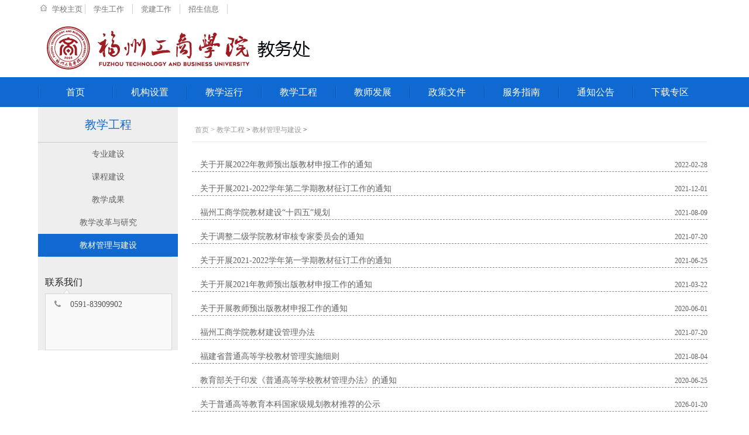

--- FILE ---
content_type: text/html; charset=utf-8
request_url: https://jwc.fzgsxy.com/index.php?m=content&c=index&a=lists&catid=86
body_size: 2337
content:
<!DOCTYPE html>
<html>
<head>
<meta charset="utf-8">
<meta http-equiv="X-UA-Compatible" content="IE=EmulateIE8" />
<title>教材管理与建设 - 教务处-福州工商学院</title>
<link type="text/css" rel="stylesheet" href="/statics/jwc/css/style.css">
</head>
<body>
<div id="top">
    <div class="top">
      <ul class="top1">
        <li><a href="https://www.fzgsxy.edu.cn" class="home" >学校主页</a></li>
        <li><a href="https://xuesheng.fzgsxy.edu.cn">学生工作</a></li>
        <li><a href="https://dangjian.fzgsxy.edu.cn">党建工作</a></li>
        <li><a href="https://zhaosheng.fzgsxy.edu.cn">招生信息</a></li>
      </ul>
      <!--ul class="top2">
        <li><a href="#" target="_blank">联系我们</a></li>
      </ul-->
    </div>
  </div>
  <div id="logo"> <a href="https://jwc.fzgsxy.edu.cn"> <img src="/statics/jwc/images/home03.png" /></a>
  </div>
  <div id="nav">
    <ul class="navbox">
      <li><a href="https://jwc.fzgsxy.edu.cn">首页</a></li>
            	  <li><a href="https://jwc.fzgsxy.edu.cn/index.php?m=content&c=index&a=lists&catid=73">机构设置</a>
                  <ul>
                                    <li><a href="https://jwc.fzgsxy.edu.cn/index.php?m=content&c=index&a=lists&catid=73">处室简介</a>
                            <ul>
                                                              </ul>
                          </li>
                        <li><a href="https://jwc.fzgsxy.edu.cn/index.php?m=content&c=index&a=lists&catid=74">科室职责</a>
                            <ul>
                                                              </ul>
                          </li>
                                  </ul>
                </li>
	  	  <li><a href="https://jwc.fzgsxy.edu.cn/index.php?m=content&c=index&a=lists&catid=66">教学运行</a>
                  <ul>
                                    <li><a href="https://jwc.fzgsxy.edu.cn/index.php?m=content&c=index&a=lists&catid=427">规章制度</a>
                            <ul>
                                                <li><a href="https://jwc.fzgsxy.edu.cn/index.php?m=content&c=index&a=lists&catid=438">教学管理制度</a></li>
                                <li><a href="https://jwc.fzgsxy.edu.cn/index.php?m=content&c=index&a=lists&catid=439">实验室管理制度</a></li>
                                <li><a href="https://jwc.fzgsxy.edu.cn/index.php?m=content&c=index&a=lists&catid=440">质量保障</a></li>
                                              </ul>
                          </li>
                        <li><a href="https://jwc.fzgsxy.edu.cn/index.php?m=content&c=index&a=lists&catid=62">学籍管理</a>
                            <ul>
                                                              </ul>
                          </li>
                        <li><a href="https://jwc.fzgsxy.edu.cn/index.php?m=content&c=index&a=lists&catid=70">考试管理</a>
                            <ul>
                                                              </ul>
                          </li>
                        <li><a href="https://jwc.fzgsxy.edu.cn/index.php?m=content&c=index&a=lists&catid=426">实践教学</a>
                            <ul>
                                                              </ul>
                          </li>
                        <li><a href="https://jwc.fzgsxy.edu.cn/index.php?m=content&c=index&a=lists&catid=518">实验室安全</a>
                            <ul>
                                                              </ul>
                          </li>
                        <li><a href="https://jwc.fzgsxy.edu.cn/index.php?m=content&c=index&a=lists&catid=68">质量监控</a>
                            <ul>
                                                <li><a href="https://jwc.fzgsxy.edu.cn/index.php?m=content&c=index&a=lists&catid=77">教学督导</a></li>
                                <li><a href="https://jwc.fzgsxy.edu.cn/index.php?m=content&c=index&a=lists&catid=436">专项检查</a></li>
                                <li><a href="https://jwc.fzgsxy.edu.cn/index.php?m=content&c=index&a=lists&catid=437">教学质量分析</a></li>
                                              </ul>
                          </li>
                        <li><a href="https://www.xybsyw.com">校友邦</a>
                          </li>
                        <li><a href="https://jwc.fzgsxy.edu.cn/">毕设通</a>
                            <ul>
                                                <li><a href="https://xueji.fzgsxy.edu.cn/index.php?change=bishe">学生登录</a></li>
                                <li><a href="https://xueji.fzgsxy.edu.cn/teacher.php?change=bishe">教师登录</a></li>
                                              </ul>
                          </li>
                                  </ul>
                </li>
	  	  <li><a href="https://jwc.fzgsxy.edu.cn/index.php?m=content&c=index&a=lists&catid=63">教学工程</a>
                  <ul>
                                    <li><a href="https://jwc.fzgsxy.edu.cn/index.php?m=content&c=index&a=lists&catid=84">专业建设</a>
                            <ul>
                                                              </ul>
                          </li>
                        <li><a href="https://jwc.fzgsxy.edu.cn/index.php?m=content&c=index&a=lists&catid=85">课程建设</a>
                            <ul>
                                                              </ul>
                          </li>
                        <li><a href="https://jwc.fzgsxy.edu.cn/index.php?m=content&c=index&a=lists&catid=432">教学成果</a>
                            <ul>
                                                              </ul>
                          </li>
                        <li><a href="https://jwc.fzgsxy.edu.cn/index.php?m=content&c=index&a=lists&catid=69">教学改革与研究</a>
                            <ul>
                                                              </ul>
                          </li>
                        <li><a href="https://jwc.fzgsxy.edu.cn/index.php?m=content&c=index&a=lists&catid=86">教材管理与建设</a>
                            <ul>
                                                              </ul>
                          </li>
                                  </ul>
                </li>
	  	  <li><a href="https://jwc.fzgsxy.edu.cn/index.php?m=content&c=index&a=lists&catid=521">教师发展</a>
                  <ul>
                                              </ul>
                </li>
	  	  <li><a href="https://jwc.fzgsxy.edu.cn/index.php?m=content&c=index&a=lists&catid=434">政策文件</a>
                  <ul>
                                              </ul>
                </li>
	  	  <li><a href="https://jwc.fzgsxy.edu.cn/index.php?m=content&c=index&a=lists&catid=435">服务指南</a>
                  <ul>
                                              </ul>
                </li>
	  	  <li><a href="https://jwc.fzgsxy.edu.cn/index.php?m=content&c=index&a=lists&catid=78">通知公告</a>
                  <ul>
                                              </ul>
                </li>
	  	  <li><a href="https://jwc.fzgsxy.edu.cn/index.php?m=content&c=index&a=lists&catid=72">下载专区</a>
                  <ul>
                                    <li><a href="https://jwc.fzgsxy.edu.cn/index.php?m=content&c=index&a=lists&catid=87">教师专区</a>
                            <ul>
                                                              </ul>
                          </li>
                        <li><a href="https://jwc.fzgsxy.edu.cn/index.php?m=content&c=index&a=lists&catid=88">学生专区</a>
                            <ul>
                                                              </ul>
                          </li>
                                  </ul>
                </li>
	         
    </ul>
  </div>
   
  <div id="con">
    <div class="erji">
      <div class="erjibox">教学工程</div>
      <div class="er"></div>
                        <div class="ee"><a href="https://jwc.fzgsxy.edu.cn/index.php?m=content&c=index&a=lists&catid=84" >专业建设</a></div>
            <div class="ee"><a href="https://jwc.fzgsxy.edu.cn/index.php?m=content&c=index&a=lists&catid=85" >课程建设</a></div>
            <div class="ee"><a href="https://jwc.fzgsxy.edu.cn/index.php?m=content&c=index&a=lists&catid=432" >教学成果</a></div>
            <div class="ee"><a href="https://jwc.fzgsxy.edu.cn/index.php?m=content&c=index&a=lists&catid=69" >教学改革与研究</a></div>
            <div class="ee"><a href="https://jwc.fzgsxy.edu.cn/index.php?m=content&c=index&a=lists&catid=86" class="dangqian">教材管理与建设</a></div>
                        <div class="mm">
        <div class="zhaosheng">联系我们</div>
        <div class="zz">
        	<span>
        	<img src="/statics/jwc/images/d.png"/>0591-83909902<br>
        	</span>
          
        </div>
        <!--div class="t1"> <a href="#"><img src="/statics/jwc/images/home10.png" /></a> </div>
        <div class="t1"> <a href="#"><img src="/statics/jwc/images/home11.png" /></a> </div-->
      </div> 
    </div>
    <div class="con2">
      <div class="bt"><span><a href="/index.php?siteid=2">首页 > </a><a href="https://jwc.fzgsxy.edu.cn/index.php?m=content&c=index&a=lists&catid=63">教学工程</a> > <a href="https://jwc.fzgsxy.edu.cn/index.php?m=content&c=index&a=lists&catid=86">教材管理与建设</a> > </span></div>
              <ul class="liebiao">
                    <li><a href="http://jwc.fzgsxy.edu.cn/index.php?m=content&c=index&a=show&catid=86&id=1409"><span class="left">关于开展2022年教师预出版教材申报工作的通知</span><span class="left2">2022-02-28</span></a></li>
                    <li><a href="http://jwc.fzgsxy.edu.cn/index.php?m=content&c=index&a=show&catid=86&id=1408"><span class="left">关于开展2021-2022学年第二学期教材征订工作的通知</span><span class="left2">2021-12-01</span></a></li>
                    <li><a href="http://oa.fzgsxy.com/index/notice/info.html?id=177"><span class="left">福州工商学院教材建设“十四五”规划</span><span class="left2">2021-08-09</span></a></li>
                    <li><a href="http://jwc.fzgsxy.edu.cn/index.php?m=content&c=index&a=show&catid=86&id=1407"><span class="left">关于调整二级学院教材审核专家委员会的通知</span><span class="left2">2021-07-20</span></a></li>
                    <li><a href="http://jwc.fzgsxy.edu.cn/index.php?m=content&c=index&a=show&catid=86&id=1405"><span class="left">关于开展2021-2022学年第一学期教材征订工作的通知</span><span class="left2">2021-06-25</span></a></li>
                    <li><a href="http://jwc.fzgsxy.edu.cn/index.php?m=content&c=index&a=show&catid=86&id=1404"><span class="left">关于开展2021年教师预出版教材申报工作的通知</span><span class="left2">2021-03-22</span></a></li>
                    <li><a href="http://jwc.fzgsxy.edu.cn/index.php?m=content&c=index&a=show&catid=86&id=1403"><span class="left">关于开展教师预出版教材申报工作的通知</span><span class="left2">2020-06-01</span></a></li>
                    <li><a href="http://oa.fzgsxy.com/index/notice/info.html?id=176"><span class="left">福州工商学院教材建设管理办法</span><span class="left2">2021-07-20</span></a></li>
                    <li><a href="http://jwc.fzgsxy.edu.cn/index.php?m=content&c=index&a=show&catid=432&id=1253"><span class="left">福建省普通高等学校教材管理实施细则</span><span class="left2">2021-08-04</span></a></li>
                    <li><a href="http://www.gov.cn/zhengce/zhengceku/2020-01/07/content_5467235.htm"><span class="left">教育部关于印发《普通高等学校教材管理办法》的通知</span><span class="left2">2020-06-25</span></a></li>
                    <li><a href="https://jwc.fzgsxy.edu.cn/index.php?m=content&c=index&a=show&catid=86&id=2545"><span class="left">关于普通高等教育本科国家级规划教材推荐的公示</span><span class="left2">2026-01-20</span></a></li>
                    <li><a href="https://jwc.fzgsxy.edu.cn/index.php?m=content&c=index&a=show&catid=86&id=2465"><span class="left">关于推荐第二届全国教材建设奖全国优秀教材（高等教育类）的公示</span><span class="left2">2025-07-05</span></a></li>
                    <li><a href="https://mp.weixin.qq.com/s/GKvorTW_fs_OzQcDLYOxRw"><span class="left">校社合作谱新篇，教育教学促提升 ——我校成功举办优秀教材展示与交流活动</span><span class="left2">2025-05-29</span></a></li>
                    <li><a href="https://jwc.fzgsxy.edu.cn/index.php?m=content&c=index&a=show&catid=86&id=2428"><span class="left">第二批“十四五”职业教育国家规划教材推荐公示</span><span class="left2">2025-03-06</span></a></li>
                    <li><a href="https://jwc.fzgsxy.edu.cn/index.php?m=content&c=index&a=show&catid=86&id=2417"><span class="left">关于开展2024-2025学年第二学期教材征订工作的通知</span><span class="left2">2024-12-20</span></a></li>
                  </ul>
      
      <div class="fenye">
        <div id="FenYe" class="paginator"><a class="a1">22条</a> <a href="index.php?m=content&c=index&a=lists&catid=86" class="a1">上一页</a><a href="#" class="hover">1</a> <a href="index.php?m=content&c=index&a=lists&catid=86&page=2">2</a> <a href="index.php?m=content&c=index&a=lists&catid=86&page=2" class="a1">下一页</a></div>
      </div>
    </div>
    <div class="clear"></div>
  </div>
<!--footer-->
<div id="footer">
  <div class="footer">
    <div class="f1"><img src="/statics/jwc/images/f1.png" /></div>
    <div class="f2">
    版权所有 © 2016-2020 福州工商学院教务处   All rights reserved.<br />校区地址：福建省福州市永泰葛岭学院路1号　　邮编：350715<br />
    </div>
    <div class="f3">教务处办公电话：<br>0591-83909902</div>
  </div>
</div>
<style>
#footer a{
  color:#000000;
}
</style> 
</body>
</html>


--- FILE ---
content_type: text/css
request_url: https://jwc.fzgsxy.com/statics/jwc/css/style.css
body_size: 3247
content:
@charset "utf-8";
/* CSS Document */

body,ul{margin:0px; padding:0px; list-style:none; font-family:"宋体";}
.clear{clear:both;}
#top{width:100%; height:29px; border-top:#adc7d7; border-bottom:#cccccc; overflow:hidden;}
.top{width:1150px; height:29px; margin:auto; line-height:17px;}
.top1 li{float:left; width:80px; height:17px; border-right:1px solid #d2d2d2; margin-top:7px; text-align:center; }
.top1 a{font-size:13px; color:#747474; text-decoration:none}
.home{background:url(../images/home01.png) no-repeat; padding-left:20px}
.top2{float:right; }
.top2 li{background:url(../images/home02.png) no-repeat 0 8px; padding-left:2px; width:82px; margin-left:20px; float:left; margin-top:7px; text-align:center;}
.top2 a{font-size:13px; color:#747474; text-decoration:none}
input { outline:none;}
#logo{ width:1150px; height:103px; margin:auto; position:relative}

#logo input#TopLink_TextContent{ width:200px; height:26px; line-height:26px; border-radius:4px; color:#aeaeae; font-size:12px; z-index:20; position:absolute;right:20px;top:39px; padding-left:20px;border:1px solid #dcdcdc;}
#nav{width:100%; height:51px; background:#1069d1;position:relative;z-index:99;}
.navbox{width:1150px; height:51px; margin:auto}
.navbox li{float:left; width:127px; height:51px; line-height:51px; text-align:center; font-size:16px; font-family:"微软雅黑"; background:url(../images/home04.png) no-repeat 0 16px;position:relative;}
.navbox li ul{position:absolute;left:0;top:51px;width:160px; display:none}
.navbox li:hover ul{display:block;}
.navbox li ul li{float:none;background:#1069d1; font-size:15px;width:160px; height:40px; border-bottom:1px solid #0d59b3; line-height:40px;z-index:10}
.navbox a{text-decoration:none; color:#fff; display:block; width:127px; height:51px}
.navbox li ul li a{text-decoration:none; color:#fff; display:block; width:160px; height:40px;}

/*三级菜单*/
.navbox li ul li ul{position:absolute;left:160px;top:0px;width:100px;}
.navbox li ul li ul,.navbox li ul li ul li{display:none}
.navbox li ul li:hover ul,.navbox li ul li:hover ul li{display:block;}

.navbox a:hover{background:#0d59b3}
.wu{background:none;}
#banner{width:100%; height:340px; background:url(../images/home05.png)}
.banner{width:1150px; margin:auto}

.tp{float:left; height:450px; width:600px;position:relative;}
.banner li img{margin-bottom:-88px;}
.hei span{position:relative;}
.hei{height:80px; background:rgba(0,0,0,0.6);line-height:60px;position:absolute; position:static\9; z-index:10;left:0px;bottom:0px;background:#000\9;filter:alpha(opacity=60);width:600px; font-size:24px; color:#FFF; font-family:"微软雅黑";}

.news{width:541px; height:328px; background:#FFF; float:right; margin-top:10px; border-right:1px solid #d6d6d6}
.geng span{ display:block; font-weight: bold;width:244px; height:49px; line-height:49px; border-bottom:1px solid #1069d1; background:url(../images/home07.png) no-repeat 110px 44px; }
.geng{ display:block; width:497px; height:49px; margin:auto; line-height:49px; border-bottom:1px solid #c8c8c8; color:#3a3a3a; font-family:"微软雅黑"}
.riqi{width:497px; margin:auto; height:258px; margin-top:10px}
.riqi li{width:497px; height:42px; line-height:42px; font-size:12px; border-bottom:1px dashed #898989 }
.riqi a{color:#a1a1a1; text-decoration:none}
.wen{float:right; color:#a1a1a1}
.ww{color:#525252; padding-left:10px}
#content{width:100%; height:auto; background:#fff; overflow:hidden}
.content{width:1150px; height:auto; margin:auto; background:#f6f6f4}
.zhao{ padding-top:14px; margin-left:10px; width:217px; float:left}
.zhaosheng{margin-top:18px; font-size:16px; color:#1f1f1f; font-family:"微软雅黑";}
.zz{background:url(../images/home09.png); width:217px; height:105px; color:#555555; font-size:14px}
.zz span{margin-top:16px; display:block; float:left; margin-left:16px}
.zz span img{margin-right:16px}
.tt{ margin-top:6px; background:url(../images/home09.png)}
.t1{ margin-top:10px; border:1px solid #d6d6d6;width:215px;height:70px;}
.wd{margin-left:9px; margin-top:10px; margin-right:4px; float:left}
.ss{float:right}
		body{ background:#fff; font:normal 13px/22px 宋体;  }
		img{ border:0;  }
		a{ text-decoration:none; color:#616162;  }
		.slideTxtBox{ width:427px;  text-align:left; float:left; margin-top:14px; margin-left:10px}
		.slideTxtBox .hd{ height:35px; line-height:35px; background:#f4f4f4; padding:0 10px 0 20px;border-bottom:1px solid #1069d1;  position:relative; }
		.slideTxtBox .hd ul{ float:left;  position:absolute; left:0px; top:-1px; height:32px;   }
		.slideTxtBox .hd ul li{ float:left; padding:0 15px; cursor:pointer;  }
		.slideTxtBox .hd ul li span{color:#999;}
		.slideTxtBox .hd ul li.on{ height:35px;  background:#f4f4f4; font-weight: bold;}
		.slideTxtBox .bd ul{ padding:15px;  zoom:1;  }
		.slideTxtBox .bd li{ height:35px; line-height:35px; font-size:13px; border-bottom:1px dashed #898989 }
		.slideTxtBox .bd li .date{ float:right; color:#999;  }
		.slideTxtBox .bd li a:hover{color:#1069d1; }
.right{width:234px; margin-top:14px; margin-left:22px; float:left}
.rk{margin-top:22px}
/*.rk1{margin-top:12px}*/
.lianjie{width:962px; height:54px; margin:auto; border-bottom:1px solid #cfcbca; float:left; line-height:54px; font-size:16px; color:#3e3e3e; font-family:"微软雅黑"; margin-left:12px}
.ttt li{float:left; margin-top:18px; margin-left:12px; margin-bottom:24px; height:35px;line-height:35px}
#footer{width:100%; height:136px; background:#3e3c3c; float:left}
.footer{width:1150px; height:136px; margin:auto}
.f1{float:left}
.f2{float:left; margin-top:44px; margin-left:18px; color:#d2d2d2; font-size:12px; font-family:"微软雅黑"}
.f2 a{color:#d2d2d2; font-size:12px; font-family:"微软雅黑"}
.f3{float:left; margin-left:60px; margin-top:44px; font-size:14px; color:#d2d2d2;font-family:"微软雅黑"; background:url(../images/f2.png) no-repeat 0 6px; padding-left:40px}
.f4{float:left; margin-left:30px; margin-top:44px; font-size:12px; color:#a9a9a9}
.f4 img{margin-right:8px}		


#con{width:1150px; height:auto; margin:auto; padding-bottom:20px}
.erji{width:239px; height:auto; background:#eeeeee; float:left}
.erjibox{width:239px; height:60px; background:#eeeeee; line-height:60px; text-align:center; font-size:20px; color:#1069d1; font-family:"微软雅黑"; border-bottom:1px solid #cccccc}
.ej{width:239px; height:39px; background:#eeeeee; border-top:1px solid #fff; line-height:39px; text-align:center; font-size:14px; font-family:"微软雅黑"}
.ej a:hover{background:#1069d1; display:block; width:239px; height:39px; color:#FFF}
.ej{width:239px; height:39px; background:#eeeeee; border-top:1px solid #fff; line-height:39px; text-align:center; font-size:14px; font-family:"微软雅黑"}
.ee{width:239px; height:39px; background:#eeeeee;  line-height:39px; text-align:center; font-size:14px; font-family:"微软雅黑"}
.ee a:hover{background:#1069d1; display:block; width:239px; height:39px; color:#FFF}
.dangqian{background:#1069d1; display:block; width:239px; height:39px; color:#FFF}
.mm{margin-left:12px; border-top:1px solid #dadada; padding-top:14px; width:217px;}
.con2{width:881px; height:auto;min-height:550px; float:left; margin-left:24px}
.bt{height:39px; width:861px; position:relative;border-bottom:1px solid #eeeeee; line-height:39px; margin-top:20px; color:#1b1b1b;font-size:20px; padding-left:20px}   /*background:url(../images/a.png) no-repeat 0 8px;*/
.bt span{float:left; font-size:12px;position:absolute;left:5px;top:0px;}
.bt span a{color:#999999}
.bt span a:hover{color:#5b5b5b}
.a1{margin-top:30px; float:left;}
.a2{ float:left}
.wenzi{color:#535353; font-family:"微软雅黑"; font-size:14px; line-height:200%;float:left; width:100%;}
.wenzi p{text-indent:2em;}
.xuexiao{float:left; margin-right:14px}
.xuexiao li{margin-top:38px; border:1px solid #eeeeee; width:123px; height:56px;}
.fenye{text-align:center;}
.fenye2{margin-left:200px}
.fenye a{ display:inline-block;margin:64px 5px 50px;}
.fenye2 a{ width:40px;  text-align:center; height:auto; display:block; float:left;  margin-bottom:50px;}
.fenye font{display:inline-block;margin:64px 5px 50px;}
.fenye2 font{float:left;}
.xinxi{font-size:14px; font-family:"微软雅黑"; margin-top:30px; float:right; width:256px; color:#1d1d1d; margin-left:18px}
.liebiao{ margin-top:10px; font-size:12px; color:#313131; font-family:"微软雅黑"; }
.left{float:left; font-size:14px; padding-left:14px;}
.left2{float:right}
.liebiao li{margin-top:18px; width:881px; float:left;border-bottom:1px dashed #898989}
.liebiao li a:hover{color:#1069d1}
.jiaoshou{width:500px; height:auto; float:left; margin-top:30px; border-top:5px solid #dcdcdc; color:#707070; font-size:14px; padding-left:24px; padding-top:8px; font-family:"微软雅黑"}
.ming{font-size:18px; color:#040101; float:left; display:block}
.ming2{font-size:12px; color:#1069d1; float:left; display:block; margin-left:55px}
.xiang{display:block; margin-top:54px; margin-bottom:94px; font-size:14px; color:#1069d1; text-decoration:underline}
.xiang img{margin-left:20px}
.jiaoshou2{width:500px; height:auto; float:left;border-top:5px solid #dcdcdc; color:#707070; font-size:14px; padding-left:24px; padding-top:8px; font-family:"微软雅黑"}
.biaoti{width:374px; height:45px; border-bottom:1px dashed #eaeaea; float:left; margin-top:30px; font-size:22px; color:#313131;  font-family:"微软雅黑"; }
.biaoti span{display:block; margin-left:20px}
.zw{font-size:14px; color:#535353; font-family:"微软雅黑"; margin-left:20px; float:left;width:650px;}
.zw p span{color:#1b1b1b; font-weight:bold;width:350px;}
.zw p{display:block; margin-top:20px;width:650px;}
.tf{font-size:20px; text-align:center; margin-top:60px; color:#1b1b1b; font-family:"微软雅黑"}
.tf span{font-size:12px; color:#898989; display:block; margin-top:12px}
.tf img{margin-top:30px; margin-bottom:30px}
.xy{margin-top:30px; float:left; margin-right:19px}
.xy li a span{text-align:center; font-family:"微软雅黑";}
.xy li{ margin-top:30px;}
.bb{font-size:16px; text-align:center; margin-top:30px; font-weight:bold; font-family:"微软雅黑"}
.wenzi span{font-family:"微软雅黑"}


#bannerbox{float:left; height:300px; width:600px;position:relative;}
.banner .hd{position:absolute;right:0px;bottom:10px;z-index:20;text-align:center;}
.banner .hd li{width:19px;height:19px;cursor:pointer;background:url(../images/aaa.png) no-repeat; margin:0 6px;  float:left; line-height:18px;}
.banner .hd li.on{background:url(../images/aa.png) no-repeat left top; color:#fff; }
.banner .hd a{display:block;background:url(../images/aa.png) no-repeat left top;width:40px;height:93px; float:left; cursor:pointer;}
.banner .hd a.next{display:block;background:url(../images/aa.png) no-repeat left top;width:40px;height:93px; float:right;}
.banner .bd{height:350px;}
.banner .bd li{position:relative;height:340px;overflow:hidden;}
.banner .bd li div{text-align:center;}
#TopLink_BtnSearch {background:url(../images/suo.png) no-repeat center center #eee;border:none;position:absolute;right:20px;top:40px;z-index:99;}


/*.jiaoshou3{margin-top:20px; width:360px; height:190px; font-family:"微软雅黑"; float:left}
.jiaoshou3 img{float:left}
.js1{display:block; float:left; font-size:18px; color:#000; margin-left:32px; margin-bottom:20px; margin-top:12px}
.js{display:block; float:left; font-size:14px; color:#666666; margin-left:32px; width:180px}
.jiaoshou3 a{display:block; float:left; margin-left:32px; color:#90d59b333; text-decoration:underline; margin-top:30px}
.big{width:720px; height:230px; border-bottom:1px dashed #cccccc}
.big2{width:720px; height:230px;}*/

.js3{width:350px; border-bottom:1px dashed #cccccc; margin-top:20px; height:230px; float:left;}
.js3 img{float:left;width:147px;height:190px;margin-right:30px;}
.js3 li{float:left; width:320px;position:relative;}
.js1{font-size:18px; color:#000;margin-top:12px;font-family:"微软雅黑";padding-bottom:15px;display:inline-block;}
.js{font-size:14px; color:#666666; margin-top:20px;font-family:"微软雅黑";}
.js3 a{ color:#90d59b333; text-decoration:underline;font-family:"微软雅黑";position:absolute;bottom:0px;left:177px;}


.js4{width:350px; margin-top:20px; height:230px; float:left}
.js4 img{float:left;width:147px;height:190px;}
.js4 li{float:left; width:380px}
.js4 a{display:block; float:left; margin-left:185px; color:#90d59b333; text-decoration:underline;font-family:"微软雅黑"; width:350px}



body{
	position: relative;
}
.myad{
	position: absolute;
	right: 0%;
	top:300px;
}
.btn{
	width:20px;
	height:20px;
	background:url(../images/float_close.png) no-repeat;
	cursor:pointer;
	position: absolute;
	top:6px;
	right: 6px;
}




/*----登录样式开始----*/
.heiceng,.heiceng1{width:100%; height:100%;filter: progid:DXImageTransform.Microsoft.gradient(startColorstr=#90d59b30000,endColorstr=#90d59b30000)\9;background:rgba(0,0,0,0.6);position:fixed;left:0;top:0px;z-index:999;background:none\9;font-family:Arial,"微软雅黑";display:none;}
.heiceng_box{width:450px;height:300px;background:#fff;position:absolute;left:50%;top:50%;margin:-150px 0 0 -225px; border-radius:5px;font-size:14px;}
.heiceng_box span{font-size:22px; font-weight:bold; display:block; text-align:center; margin-top:24px;padding-bottom:10px;}
.yonghu{width:290px; margin:auto; margin-top:20px;color:#999;}
.yonghu input{width:217px;height:28px;padding:0 3px;line-height:28px;border:1px solid #c9c9c9;}
.heiceng_box a.but_01{background:#1069d1;display:block;margin:20px auto 0 auto;width:130px;height:30px;line-height:30px;color:#fff;font-size:12px;text-align:center;border-radius:5px;}
.heiceng_box i{color:#666; font-style:normal;}
.heiceng_box img{display:inline-block; vertical-align:middle;margin:0 10px 0 5px;}
.heiceng_box .close{background:url(../images/close_icon01.gif) no-repeat;width:27px;height:27px;position:absolute;right:10px;top:10px;}
.heiceng_box a{cursor:pointer;}